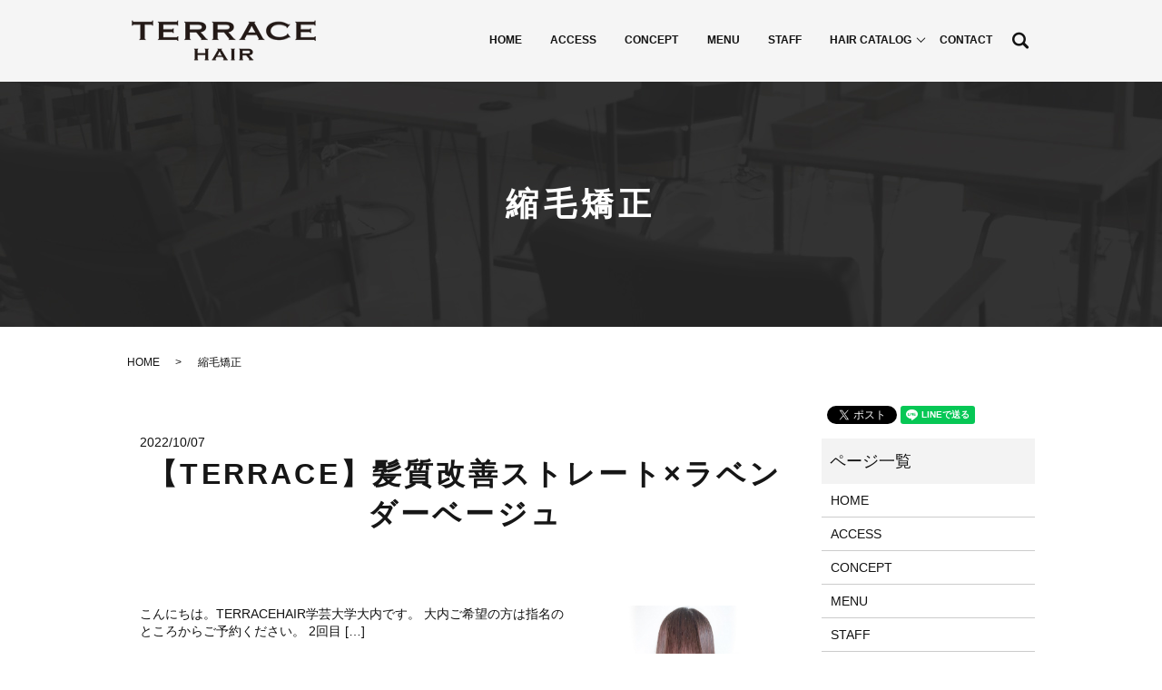

--- FILE ---
content_type: text/html; charset=UTF-8
request_url: https://www.terrace-tokyo.jp/tag/%E7%B8%AE%E6%AF%9B%E7%9F%AF%E6%AD%A3
body_size: 5957
content:

<!DOCTYPE HTML>
<html lang="ja">
<head prefix="og: http://ogp.me/ns# fb: http://ogp.me/ns/fb# article: http://ogp.me/ns/article#">
  <!-- Global site tag (gtag.js) - Google Analytics -->
  <script async src="https://www.googletagmanager.com/gtag/js?id=UA-102583021-3"></script>
  <script>
  window.dataLayer = window.dataLayer || [];
  function gtag(){dataLayer.push(arguments);}
  gtag('js', new Date());

  gtag('config', 'UA-102583021-3');
  </script>
  <meta charset="utf-8">
  <meta http-equiv="X-UA-Compatible" content="IE=edge,chrome=1">
  <meta name="viewport" content="width=device-width, initial-scale=1">
  <title>縮毛矯正</title>
  
<!-- All in One SEO Pack 2.12 by Michael Torbert of Semper Fi Web Designob_start_detected [-1,-1] -->

<meta name="keywords"  content="ショート,ハイライト,ショートボブ,ハンサムショート,イルミナカラー,ベージュ,グレージュ,駅近,子供,うまい,美容院,駅前,自由が丘,学芸大学,中目黒,子連れ,髪質改善,縮毛矯正,髪質改善ストレート,ミルクティーベージュ,髪質改善縮毛矯正,学芸大学駅,都立大学,tokio,tokioトリートメント,美容室,ヘアサロン,髪質改善tokioトリートメント,大人,今日,コロナ対策,cota,祐天寺,ヨシンモリ風,ヨシンモリ,髪質改善トリートメント,抗原検査,抗体検査,抗原検査陰性,pcr検査,pcr検査陰性,ワクチン,ワクチン接種,ワクチン接種済み" />
<link rel='next' href='https://www.terrace-tokyo.jp/tag/%E7%B8%AE%E6%AF%9B%E7%9F%AF%E6%AD%A3/page/2' />

<link rel="canonical" href="https://www.terrace-tokyo.jp/tag/%e7%b8%ae%e6%af%9b%e7%9f%af%e6%ad%a3" />
<!-- /all in one seo pack -->
<link rel='dns-prefetch' href='//s.w.org' />
<link rel="alternate" type="application/rss+xml" title="TERRACE &raquo; 縮毛矯正 タグのフィード" href="https://www.terrace-tokyo.jp/tag/%e7%b8%ae%e6%af%9b%e7%9f%af%e6%ad%a3/feed" />
<link rel='stylesheet' id='wp-block-library-css'  href='https://www.terrace-tokyo.jp/wp-includes/css/dist/block-library/style.min.css?ver=5.1.19' type='text/css' media='all' />
<link rel='stylesheet' id='contact-form-7-css'  href='https://www.terrace-tokyo.jp/wp-content/plugins/contact-form-7/includes/css/styles.css?ver=5.1.1' type='text/css' media='all' />
<script type='text/javascript' src='https://www.terrace-tokyo.jp/wp-content/themes/terrace-tokyo.jp/assets/js/vendor/jquery.min.js?ver=5.1.19'></script>
<style>.gallery .gallery-item img { width: auto; height: auto; }</style>  <link href="https://fonts.googleapis.com/css?family=Noto+Sans+JP:400,700&amp;subset=japanese" rel="stylesheet" />
  <link href="https://www.terrace-tokyo.jp/wp-content/themes/terrace-tokyo.jp/assets/css/main.css?1768911139" rel="stylesheet" >
  <script src="https://www.terrace-tokyo.jp/wp-content/themes/terrace-tokyo.jp/assets/js/vendor/respond.min.js"></script>
  <script type="application/ld+json">
  {
    "@context": "http://schema.org",
    "@type": "BreadcrumbList",
    "itemListElement":
    [
      {
      "@type": "ListItem",
      "position": 1,
      "item":
      {
        "@id": "https://www.terrace-tokyo.jp/",
        "name": "TERRACE"
      }
    },
{
      "@type": "ListItem",
      "position": 2,
      "item":
      {
        "@id": "https://www.terrace-tokyo.jp/tag/%E7%B8%AE%E6%AF%9B%E7%9F%AF%E6%AD%A3/",
        "name": "縮毛矯正"
      }
    }    ]
  }
  </script>


  <script type="application/ld+json">
  {
    "@context": "http://schema.org/",
    "@type": "HairSalon",
    "name": "TERRACE",
    "address": "〒152-0004 東京都目黒区鷹番2-20-10 コンフォート中村3F",
    "telephone": "03-6386-2980",
    "faxNumber": "",
    "url": "https://www.terrace-tokyo.jp",
    "email": "info@terrace-tokyo.jp",
    "image": "https://www.terrace-tokyo.jp/wp-content/uploads/logo_ogp.jpg",
    "logo": "https://www.terrace-tokyo.jp/wp-content/uploads/logo_org.png"
  }
  </script>
</head>
<body class="scrollTop">

  <div id="fb-root"></div>
  <script>(function(d, s, id) {
    var js, fjs = d.getElementsByTagName(s)[0];
    if (d.getElementById(id)) return;
    js = d.createElement(s); js.id = id;
    js.src = 'https://connect.facebook.net/ja_JP/sdk.js#xfbml=1&version=v2.12';
    fjs.parentNode.insertBefore(js, fjs);
  }(document, 'script', 'facebook-jssdk'));</script>

  <header>
    <div class="primary_header">
      <div class="container">
        <div class="row">
                    <div class="title">
                          <a href="https://www.terrace-tokyo.jp/">
                <img style="max-width: inherit;" src="/wp-content/uploads/20201002_3.png" alt="TERRACE"></img>
              </a>
                      </div>
          <nav class="global_nav"><ul><li><a href="https://www.terrace-tokyo.jp/">HOME</a></li>
<li><a href="https://www.terrace-tokyo.jp/access">ACCESS</a></li>
<li><a href="https://www.terrace-tokyo.jp/concept">CONCEPT</a></li>
<li><a href="https://www.terrace-tokyo.jp/menu">MENU</a></li>
<li><a href="https://www.terrace-tokyo.jp/staff">STAFF</a></li>
<li class="has_under"><a href="#">HAIR CATALOG</a>
<ul class="sub-menu">
	<li class="effect01"><a href="https://www.terrace-tokyo.jp/category/short">SHORT</a></li>
	<li class="effect01"><a href="https://www.terrace-tokyo.jp/category/medium">MEDIUM</a></li>
	<li class="effect01"><a href="https://www.terrace-tokyo.jp/category/long">LONG</a></li>
	<li class="effect01"><a href="https://www.terrace-tokyo.jp/category/arrange">ARRANGE</a></li>
</ul>
</li>
<li><a href="https://www.terrace-tokyo.jp/contact">CONTACT</a></li>

                <li class="gnav_search">
                  <a href="#">search</a>
  <div class="epress_search">
    <form method="get" action="https://www.terrace-tokyo.jp/">
      <input type="text" placeholder="" class="text" name="s" autocomplete="off" value="">
      <input type="submit" value="Search" class="submit">
    </form>
  </div>
  </li>
              </ul>
              <div class="menu_icon">
                <a href="#menu"><span>メニュー開閉</span></a>
              </div></nav>        </div>
      </div>
    </div>
  </header>

  <main>
              <h1 class="wow" style="">
      縮毛矯正            </h1>

    
    <div class="bread_wrap">
      <div class="container gutters">
        <div class="row bread">
              <ul class="col span_12">
              <li><a href="https://www.terrace-tokyo.jp">HOME</a></li>
                      <li>縮毛矯正</li>
                  </ul>
          </div>
      </div>
    </div>
    <section>
      <div class="container gutters">
        <div class="row">
                    <div class="col span_9 column_main">
                              <article class="row article_list reverse">
        <div class="col span_12">
          <div class="article_date">
            <p>2022/10/07</p>
          </div>
          <h2 class="wow">
            <a href="https://www.terrace-tokyo.jp/blog/1342">【TERRACE】髪質改善ストレート×ラベンダーベージュ</a>
          </h2>
        </div>
        <div class="col span_4">
          <figure><img src="/wp-content/uploads/phonto-2のコピー-1.jpg"  alt="【TERRACE】髪質改善ストレート×ラベンダーベージュ" srcset="https://www.terrace-tokyo.jp/wp-content/uploads/phonto-2のコピー-1.jpg 1350w, https://www.terrace-tokyo.jp/wp-content/uploads/phonto-2のコピー-1-300x240.jpg 300w, https://www.terrace-tokyo.jp/wp-content/uploads/phonto-2のコピー-1-768x614.jpg 768w, https://www.terrace-tokyo.jp/wp-content/uploads/phonto-2のコピー-1-1024x819.jpg 1024w" sizes="(max-width: 1350px) 100vw, 1350px" /></figure>
        </div>
        <div class="col span_8 article_list_content">
          こんにちは。TERRACEHAIR学芸大学大内です。 大内ご希望の方は指名のところからご予約ください。 2回目 [&hellip;]          <div class="article_button">
            <p class="more"><a href="https://www.terrace-tokyo.jp/blog/1342" class="add_arrow">MORE</a></p>
          </div>
        </div>
      </article>
                    <article class="row article_list">
        <div class="col span_12">
          <div class="article_date">
            <p>2021/11/22</p>
          </div>
          <h2 class="wow">
            <a href="https://www.terrace-tokyo.jp/blog/1336">【TERRACE】辞めようかと思った髪質改善ストカール</a>
          </h2>
        </div>
        <div class="col span_4">
          <figure><img src="/wp-content/uploads/phonto-2のコピー15.jpg"  alt="【TERRACE】辞めようかと思った髪質改善ストカール" srcset="https://www.terrace-tokyo.jp/wp-content/uploads/phonto-2のコピー15.jpg 2000w, https://www.terrace-tokyo.jp/wp-content/uploads/phonto-2のコピー15-300x225.jpg 300w, https://www.terrace-tokyo.jp/wp-content/uploads/phonto-2のコピー15-768x576.jpg 768w, https://www.terrace-tokyo.jp/wp-content/uploads/phonto-2のコピー15-1024x768.jpg 1024w" sizes="(max-width: 2000px) 100vw, 2000px" /></figure>
        </div>
        <div class="col span_8 article_list_content">
          こんにちは。TERRACEHAIR学芸大学大内です。 大内ご希望の方は指名のところからご予約ください。 2回目 [&hellip;]          <div class="article_button">
            <p class="more"><a href="https://www.terrace-tokyo.jp/blog/1336" class="add_arrow">MORE</a></p>
          </div>
        </div>
      </article>
                    <article class="row article_list reverse">
        <div class="col span_12">
          <div class="article_date">
            <p>2021/11/11</p>
          </div>
          <h2 class="wow">
            <a href="https://www.terrace-tokyo.jp/blog/1328">【TERRACE】白髪染めでも髪質改善ストカール</a>
          </h2>
        </div>
        <div class="col span_4">
          <figure><img src="/wp-content/uploads/phonto-2のコピー16.jpg"  alt="【TERRACE】白髪染めでも髪質改善ストカール" srcset="https://www.terrace-tokyo.jp/wp-content/uploads/phonto-2のコピー16.jpg 2000w, https://www.terrace-tokyo.jp/wp-content/uploads/phonto-2のコピー16-300x225.jpg 300w, https://www.terrace-tokyo.jp/wp-content/uploads/phonto-2のコピー16-768x576.jpg 768w, https://www.terrace-tokyo.jp/wp-content/uploads/phonto-2のコピー16-1024x768.jpg 1024w" sizes="(max-width: 2000px) 100vw, 2000px" /></figure>
        </div>
        <div class="col span_8 article_list_content">
          こんにちは。TERRACEHAIR学芸大学大内です。 大内ご希望の方は指名のところからご予約ください。 2回目 [&hellip;]          <div class="article_button">
            <p class="more"><a href="https://www.terrace-tokyo.jp/blog/1328" class="add_arrow">MORE</a></p>
          </div>
        </div>
      </article>
                    <article class="row article_list">
        <div class="col span_12">
          <div class="article_date">
            <p>2021/10/05</p>
          </div>
          <h2 class="wow">
            <a href="https://www.terrace-tokyo.jp/blog/1319">【TERRACE】白髪も染めるグレージュ×ハイライト</a>
          </h2>
        </div>
        <div class="col span_4">
          <figure><img src="/wp-content/uploads/phonto-2のコピー2.jpg"  alt="【TERRACE】白髪も染めるグレージュ×ハイライト" srcset="https://www.terrace-tokyo.jp/wp-content/uploads/phonto-2のコピー2.jpg 2000w, https://www.terrace-tokyo.jp/wp-content/uploads/phonto-2のコピー2-300x225.jpg 300w, https://www.terrace-tokyo.jp/wp-content/uploads/phonto-2のコピー2-768x576.jpg 768w, https://www.terrace-tokyo.jp/wp-content/uploads/phonto-2のコピー2-1024x768.jpg 1024w" sizes="(max-width: 2000px) 100vw, 2000px" /></figure>
        </div>
        <div class="col span_8 article_list_content">
          こんにちは。TERRACEHAIR学芸大学大内です。 大内ご希望の方は指名のところからご予約ください。 2回目 [&hellip;]          <div class="article_button">
            <p class="more"><a href="https://www.terrace-tokyo.jp/blog/1319" class="add_arrow">MORE</a></p>
          </div>
        </div>
      </article>
                    <article class="row article_list reverse">
        <div class="col span_12">
          <div class="article_date">
            <p>2021/09/27</p>
          </div>
          <h2 class="wow">
            <a href="https://www.terrace-tokyo.jp/news/1307">抗原検査完了！渡邊、陰性です！</a>
          </h2>
        </div>
        <div class="col span_4">
          <figure><img src="/wp-content/uploads/phonto-2のコピー8.jpg"  alt="抗原検査完了！渡邊、陰性です！" srcset="https://www.terrace-tokyo.jp/wp-content/uploads/phonto-2のコピー8.jpg 2549w, https://www.terrace-tokyo.jp/wp-content/uploads/phonto-2のコピー8-150x150.jpg 150w, https://www.terrace-tokyo.jp/wp-content/uploads/phonto-2のコピー8-300x300.jpg 300w, https://www.terrace-tokyo.jp/wp-content/uploads/phonto-2のコピー8-768x768.jpg 768w, https://www.terrace-tokyo.jp/wp-content/uploads/phonto-2のコピー8-1024x1024.jpg 1024w" sizes="(max-width: 2549px) 100vw, 2549px" /></figure>
        </div>
        <div class="col span_8 article_list_content">
          こんにちは。TERRACEHAIR学芸大学渡邊です。 ×でもご予約いただける場合がございますのでお電話いただけ [&hellip;]          <div class="article_button">
            <p class="more"><a href="https://www.terrace-tokyo.jp/news/1307" class="add_arrow">MORE</a></p>
          </div>
        </div>
      </article>
                    <article class="row article_list">
        <div class="col span_12">
          <div class="article_date">
            <p>2021/09/24</p>
          </div>
          <h2 class="wow">
            <a href="https://www.terrace-tokyo.jp/news/1303">ワクチン接種完了です。</a>
          </h2>
        </div>
        <div class="col span_4">
          <figure><img src="/wp-content/uploads/phonto-2.jpg"  alt="ワクチン接種完了です。" srcset="https://www.terrace-tokyo.jp/wp-content/uploads/phonto-2.jpg 2400w, https://www.terrace-tokyo.jp/wp-content/uploads/phonto-2-300x225.jpg 300w, https://www.terrace-tokyo.jp/wp-content/uploads/phonto-2-768x576.jpg 768w, https://www.terrace-tokyo.jp/wp-content/uploads/phonto-2-1024x768.jpg 1024w" sizes="(max-width: 2400px) 100vw, 2400px" /></figure>
        </div>
        <div class="col span_8 article_list_content">
          こんにちは。TERRACEHAIR学芸大学大内です。 大内ご希望の方は指名のところからご予約ください。 2回目 [&hellip;]          <div class="article_button">
            <p class="more"><a href="https://www.terrace-tokyo.jp/news/1303" class="add_arrow">MORE</a></p>
          </div>
        </div>
      </article>
                    <article class="row article_list reverse">
        <div class="col span_12">
          <div class="article_date">
            <p>2021/09/10</p>
          </div>
          <h2 class="wow">
            <a href="https://www.terrace-tokyo.jp/blog/1298">【TERRACE】明るめ白髪染め×なじませハイライト</a>
          </h2>
        </div>
        <div class="col span_4">
          <figure><img src="/wp-content/uploads/phontoのコピー8.jpg"  alt="【TERRACE】明るめ白髪染め×なじませハイライト" srcset="https://www.terrace-tokyo.jp/wp-content/uploads/phontoのコピー8.jpg 3264w, https://www.terrace-tokyo.jp/wp-content/uploads/phontoのコピー8-300x225.jpg 300w, https://www.terrace-tokyo.jp/wp-content/uploads/phontoのコピー8-768x576.jpg 768w, https://www.terrace-tokyo.jp/wp-content/uploads/phontoのコピー8-1024x768.jpg 1024w" sizes="(max-width: 3264px) 100vw, 3264px" /></figure>
        </div>
        <div class="col span_8 article_list_content">
          こんにちは。TERRACEHAIR学芸大学大内です。 現在はお客様一人ずつのご案内となっております。 ×でもご [&hellip;]          <div class="article_button">
            <p class="more"><a href="https://www.terrace-tokyo.jp/blog/1298" class="add_arrow">MORE</a></p>
          </div>
        </div>
      </article>
                    <article class="row article_list">
        <div class="col span_12">
          <div class="article_date">
            <p>2021/08/21</p>
          </div>
          <h2 class="wow">
            <a href="https://www.terrace-tokyo.jp/blog/1293">【TERRACE】ブリーチなしミルクティーベージュ</a>
          </h2>
        </div>
        <div class="col span_4">
          <figure><img src="/wp-content/uploads/phontoのコピー-1.jpg"  alt="【TERRACE】ブリーチなしミルクティーベージュ" srcset="https://www.terrace-tokyo.jp/wp-content/uploads/phontoのコピー-1.jpg 1440w, https://www.terrace-tokyo.jp/wp-content/uploads/phontoのコピー-1-300x225.jpg 300w, https://www.terrace-tokyo.jp/wp-content/uploads/phontoのコピー-1-768x576.jpg 768w, https://www.terrace-tokyo.jp/wp-content/uploads/phontoのコピー-1-1024x768.jpg 1024w" sizes="(max-width: 1440px) 100vw, 1440px" /></figure>
        </div>
        <div class="col span_8 article_list_content">
          こんにちは。TERRACE学芸大学の大内です。 今回は夏にとてもよく似合うミルクティーベージュのご紹介です。  [&hellip;]          <div class="article_button">
            <p class="more"><a href="https://www.terrace-tokyo.jp/blog/1293" class="add_arrow">MORE</a></p>
          </div>
        </div>
      </article>
                    <article class="row article_list reverse">
        <div class="col span_12">
          <div class="article_date">
            <p>2021/08/13</p>
          </div>
          <h2 class="wow">
            <a href="https://www.terrace-tokyo.jp/blog/1283">【TERRACE】髪質改善ストレート×地毛風カラー</a>
          </h2>
        </div>
        <div class="col span_4">
          <figure><img src="/wp-content/uploads/phontoのコピー4.jpg"  alt="【TERRACE】髪質改善ストレート×地毛風カラー" srcset="https://www.terrace-tokyo.jp/wp-content/uploads/phontoのコピー4.jpg 2100w, https://www.terrace-tokyo.jp/wp-content/uploads/phontoのコピー4-300x225.jpg 300w, https://www.terrace-tokyo.jp/wp-content/uploads/phontoのコピー4-768x576.jpg 768w, https://www.terrace-tokyo.jp/wp-content/uploads/phontoのコピー4-1024x768.jpg 1024w" sizes="(max-width: 2100px) 100vw, 2100px" /></figure>
        </div>
        <div class="col span_8 article_list_content">
          こんにちは。TERRACEHAIR学芸大学の渡邊です。当店では感染防止対策を徹底しながら営業しております。感染 [&hellip;]          <div class="article_button">
            <p class="more"><a href="https://www.terrace-tokyo.jp/blog/1283" class="add_arrow">MORE</a></p>
          </div>
        </div>
      </article>
      
         <div class="pagination">
         <!--<span>Page 1 of 4</span>-->
                    <span class="current">1</span>
                        <a href="https://www.terrace-tokyo.jp/tag/%E7%B8%AE%E6%AF%9B%E7%9F%AF%E6%AD%A3/page/2" class="inactive">2</a>
                        <a href="https://www.terrace-tokyo.jp/tag/%E7%B8%AE%E6%AF%9B%E7%9F%AF%E6%AD%A3/page/3" class="inactive">3</a>
                        <a href="https://www.terrace-tokyo.jp/tag/%E7%B8%AE%E6%AF%9B%E7%9F%AF%E6%AD%A3/page/4" class="inactive">4</a>
                  </div>
               </div>
          <div class="col span_3 column_sub">
            <div>
<style>
.share_button {
  letter-spacing: -.40em;
  padding-top: 30px;
  margin-bottom: 7%;
}
.share_button > * {
  letter-spacing: normal;
  vertical-align: bottom;
  margin:0 2px;
}
.column_sub .share_button {
  margin-top: 0;
  padding-top: 0;
}
</style>
  <div class="container share_button">
    <!-- Facebook -->
    <div class="fb-share-button" data-href="https://www.terrace-tokyo.jp/tag/%E7%B8%AE%E6%AF%9B%E7%9F%AF%E6%AD%A3" data-layout="button" data-size="small" data-mobile-iframe="false"><a class="fb-xfbml-parse-ignore" target="_blank" href="https://www.facebook.com/sharer/sharer.php?u=http%3A%2F%2Fwww.%2F&amp;src=sdkpreparse">シェア</a></div>
    <!-- Twitter -->
    <a href="https://twitter.com/share" class="twitter-share-button" data-lang="ja">ツイート</a>
    <script>!function(d,s,id){var js,fjs=d.getElementsByTagName(s)[0],p=/^http:/.test(d.location)?'http':'https';if(!d.getElementById(id)){js=d.createElement(s);js.id=id;js.src=p+'://platform.twitter.com/widgets.js';fjs.parentNode.insertBefore(js,fjs);}}(document,'script','twitter-wjs');</script>
    <!-- LINE -->
    <div class="line-it-button" data-lang="ja" data-type="share-a" data-url="https://www.terrace-tokyo.jp/tag/%E7%B8%AE%E6%AF%9B%E7%9F%AF%E6%AD%A3" style="display: none;"></div>
    <script src="https://d.line-scdn.net/r/web/social-plugin/js/thirdparty/loader.min.js" async="async" defer="defer"></script>
  </div>
</div>
<div class="sidebar">
  <div class="widget_wrap"><p class="widget_header">ページ一覧</p>		<ul>
			<li class="page_item page-item-10"><a href="https://www.terrace-tokyo.jp/">HOME</a></li>
<li class="page_item page-item-13"><a href="https://www.terrace-tokyo.jp/access">ACCESS</a></li>
<li class="page_item page-item-15"><a href="https://www.terrace-tokyo.jp/concept">CONCEPT</a></li>
<li class="page_item page-item-18"><a href="https://www.terrace-tokyo.jp/menu">MENU</a></li>
<li class="page_item page-item-20"><a href="https://www.terrace-tokyo.jp/staff">STAFF</a></li>
<li class="page_item page-item-8"><a href="https://www.terrace-tokyo.jp/contact">お問い合わせ</a></li>
<li class="page_item page-item-11"><a href="https://www.terrace-tokyo.jp/policy">プライバシーポリシー</a></li>
<li class="page_item page-item-12"><a href="https://www.terrace-tokyo.jp/sitemap">サイトマップ</a></li>
		</ul>
			</div><div class="widget_wrap"><p class="widget_header">カテゴリー</p>		<ul>
				<li class="cat-item cat-item-22"><a href="https://www.terrace-tokyo.jp/category/%e3%82%ab%e3%83%a9%e3%83%bc" >カラー</a>
</li>
	<li class="cat-item cat-item-36"><a href="https://www.terrace-tokyo.jp/category/%e9%aa%a8%e6%a0%bc%e8%a3%9c%e6%ad%a3%e3%82%ab%e3%83%83%e3%83%88" >骨格補正カット</a>
</li>
	<li class="cat-item cat-item-38"><a href="https://www.terrace-tokyo.jp/category/%e9%ab%aa%e8%b3%aa%e6%94%b9%e5%96%84%e3%82%b9%e3%83%88%e3%83%ac%e3%83%bc%e3%83%88" >髪質改善ストレート</a>
</li>
	<li class="cat-item cat-item-108"><a href="https://www.terrace-tokyo.jp/category/%e9%ab%aa%e8%b3%aa%e6%94%b9%e5%96%84%e3%82%b9%e3%83%88%e3%82%ab%e3%83%bc%e3%83%ab" >髪質改善ストカール</a>
</li>
	<li class="cat-item cat-item-9"><a href="https://www.terrace-tokyo.jp/category/short" title="学芸大学駅より徒歩1分の美容室「TERRACE（テラス）」のヘアカタログページとなります。こちらのページは、ショートのヘアカタログとなります。カット内容の詳細については、お気軽にお問い合わせください。">SHORT</a>
</li>
	<li class="cat-item cat-item-10"><a href="https://www.terrace-tokyo.jp/category/medium" title="学芸大学駅より徒歩1分の美容室「TERRACE（テラス）」のヘアカタログページとなります。こちらのページは、ミディアムのヘアカタログとなります。カット内容の詳細については、お気軽にお問い合わせください。">MEDIUM</a>
</li>
	<li class="cat-item cat-item-11"><a href="https://www.terrace-tokyo.jp/category/long" title="学芸大学駅より徒歩1分の美容室「TERRACE（テラス）」のヘアカタログページとなります。こちらのページは、ロングのヘアカタログとなります。カット内容の詳細については、お気軽にお問い合わせください。">LONG</a>
</li>
	<li class="cat-item cat-item-12"><a href="https://www.terrace-tokyo.jp/category/arrange" title="学芸大学駅より徒歩1分の美容室「TERRACE（テラス）」のヘアカタログページとなります。こちらのページは、アレンジのヘアカタログとなります。カット内容の詳細については、お気軽にお問い合わせください。">ARRANGE</a>
</li>
	<li class="cat-item cat-item-2"><a href="https://www.terrace-tokyo.jp/category/news" >お知らせ</a>
</li>
	<li class="cat-item cat-item-3"><a href="https://www.terrace-tokyo.jp/category/blog" >ブログ</a>
</li>
		</ul>
			</div>		<div class="widget_wrap">		<p class="widget_header">最近の投稿</p>		<ul>
											<li>
					<a href="https://www.terrace-tokyo.jp/blog/1342">【TERRACE】髪質改善ストレート×ラベンダーベージュ</a>
									</li>
											<li>
					<a href="https://www.terrace-tokyo.jp/blog/1336">【TERRACE】辞めようかと思った髪質改善ストカール</a>
									</li>
											<li>
					<a href="https://www.terrace-tokyo.jp/blog/1328">【TERRACE】白髪染めでも髪質改善ストカール</a>
									</li>
											<li>
					<a href="https://www.terrace-tokyo.jp/blog/1324">【TERRACE】白髪染め、ハイライトを重ねて作るミルクティーベージュ</a>
									</li>
											<li>
					<a href="https://www.terrace-tokyo.jp/blog/1319">【TERRACE】白髪も染めるグレージュ×ハイライト</a>
									</li>
					</ul>
		</div>1</div>
          </div>
                  </div>
      </div>
    </section>

  </main>
<footer>
    <div class="footer_info" id="footer_info">
    <div class="container gutters">
      <div class="row">
        <div class="col span_6">
          <figure>
            <img src="/wp-content/uploads/title05.png" alt="CONTACT">
            <figcaption>ご予約・お問い合わせ</figcaption>
          </figure>
        </div>
        <div class="col span_2">
          <p class="tel">TEL 03-6386-2980</p>
        </div>
        <div class="col span_4">
          <div class="more"><a href="https://beauty.hotpepper.jp/CSP/bt/reserve/?storeId=H000387716&ch=5&vos=cphpbprocap0130408001" target="_blank" class="add_arrow">ホットペッパーから予約</a></div>
        </div>
      </div>
    </div>
  </div>
      <div class="footer_nav_wrap">
      <div class="container">
        <div class="row">
        <nav class="col span_12 pc-only"><ul><li><a href="https://www.terrace-tokyo.jp/">HOME</a></li>
<li><a href="https://www.terrace-tokyo.jp/access">ACCESS</a></li>
<li><a href="https://www.terrace-tokyo.jp/concept">CONCEPT</a></li>
<li><a href="https://www.terrace-tokyo.jp/menu">MENU</a></li>
<li><a href="https://www.terrace-tokyo.jp/staff">STAFF</a></li>
<li><a href="https://www.terrace-tokyo.jp/contact">お問い合わせ</a></li>
<li><a href="https://www.terrace-tokyo.jp/policy">プライバシーポリシー</a></li>
<li><a href="https://www.terrace-tokyo.jp/sitemap">サイトマップ</a></li>
</ul></nav>        </div>
      </div>
    </div>
    <div class="footer_copyright_wrap">
      <div class="container">
        <div class="row">
          <div class="col span_12">
            <p>Copyright &copy; TERRACE All Rights Reserved.<br>
              【掲載の記事・写真・イラストなどの無断複写・転載を禁じます】</p>
          </div>
        </div>
      </div>
    </div>
    <p class="pagetop"><a href="#top"></a></p>
  </footer>

  <script src="https://www.terrace-tokyo.jp/wp-content/themes/terrace-tokyo.jp/assets/js/vendor/bundle.js"></script>
  <script src="https://www.terrace-tokyo.jp/wp-content/themes/terrace-tokyo.jp/assets/js/main.js?"></script>

  <script type='text/javascript'>
/* <![CDATA[ */
var wpcf7 = {"apiSettings":{"root":"https:\/\/www.terrace-tokyo.jp\/wp-json\/contact-form-7\/v1","namespace":"contact-form-7\/v1"}};
/* ]]> */
</script>
<script type='text/javascript' src='https://www.terrace-tokyo.jp/wp-content/plugins/contact-form-7/includes/js/scripts.js?ver=5.1.1'></script>
</body>
</html>
